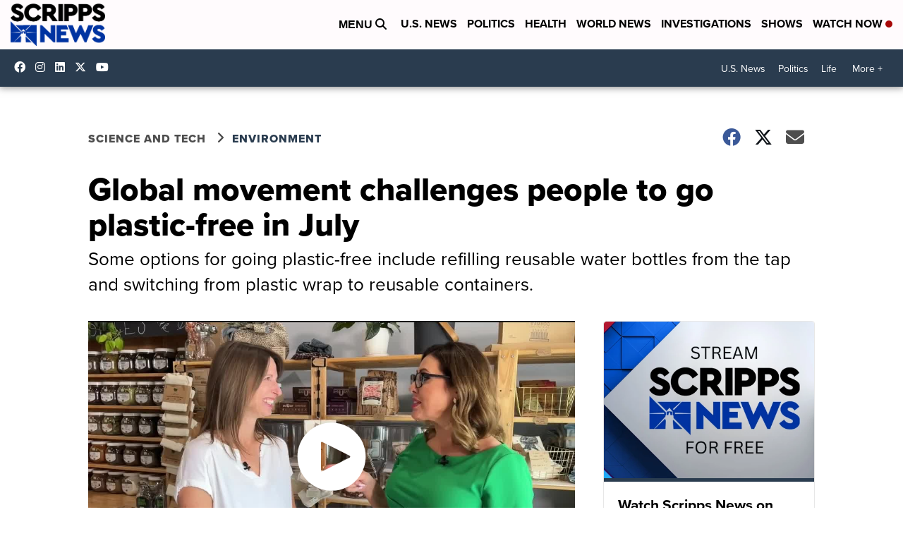

--- FILE ---
content_type: application/javascript; charset=utf-8
request_url: https://fundingchoicesmessages.google.com/f/AGSKWxXibR6YUPQx8PSRFj5k4xOI4fnN6NK64JcWjcI3E5IHlGa5Gq2ImpMVywX0mpj6zrnH-x1w78Q1saqTVBj5oZKO6ET3KP8wWsHthkQI_OZC2kLDMY1n0yJwqYtW4pvPk0RQuxv_XGry0yCrJxJfXQFAHPFHFN9ZncrGuoCr0m7yEZXSpbhARAQc4mqB/_-fe-ads//getJsonAds?-floater_ads_/ads/square3./proxyadcall?
body_size: -1292
content:
window['587646d5-0e76-4167-a6f3-37d38d641668'] = true;

--- FILE ---
content_type: application/javascript
request_url: https://tru.am/scripts/custom/scripps.js
body_size: 140
content:
(function(w, d) {
	'use strict';
	var s1 = d.getElementsByTagName('script')[0],
		s = d.createElement('script'),
		onReady;

	s.src = '//tru.am/scripts/ta-pagesocial-sdk.js';

	onReady = function() {
		var l = document.location,
			h = l.hostname.toLowerCase(),
			cid;
		if ((h.indexOf('simplemost.com') > -1) || ((h.indexOf('dontwasteyourmoney.com') > -1) && !(/\/products\//i.test(l.pathname)))) {
			cid = '1744';
		} else if (h.indexOf('www.courttv.com') > -1) {
			cid = '1990';
		} else if (h.indexOf('scrippsnews.com') > -1) {
			cid = '1989';
		}
		if (cid) {
			w.TRUE_ANTHEM.configure(cid);
		}
	};
	if (s.addEventListener) {
		s.addEventListener('load', onReady, false);
	} else {
		s.onreadystatechange = function() {
			if (s.readyState in {
					loaded: 1,
					complete: 1
				}) {
				s.onreadystatechange = null;
				onReady();
			}
		};
	}
	s1.parentNode.insertBefore(s, s1);
}(window, document));